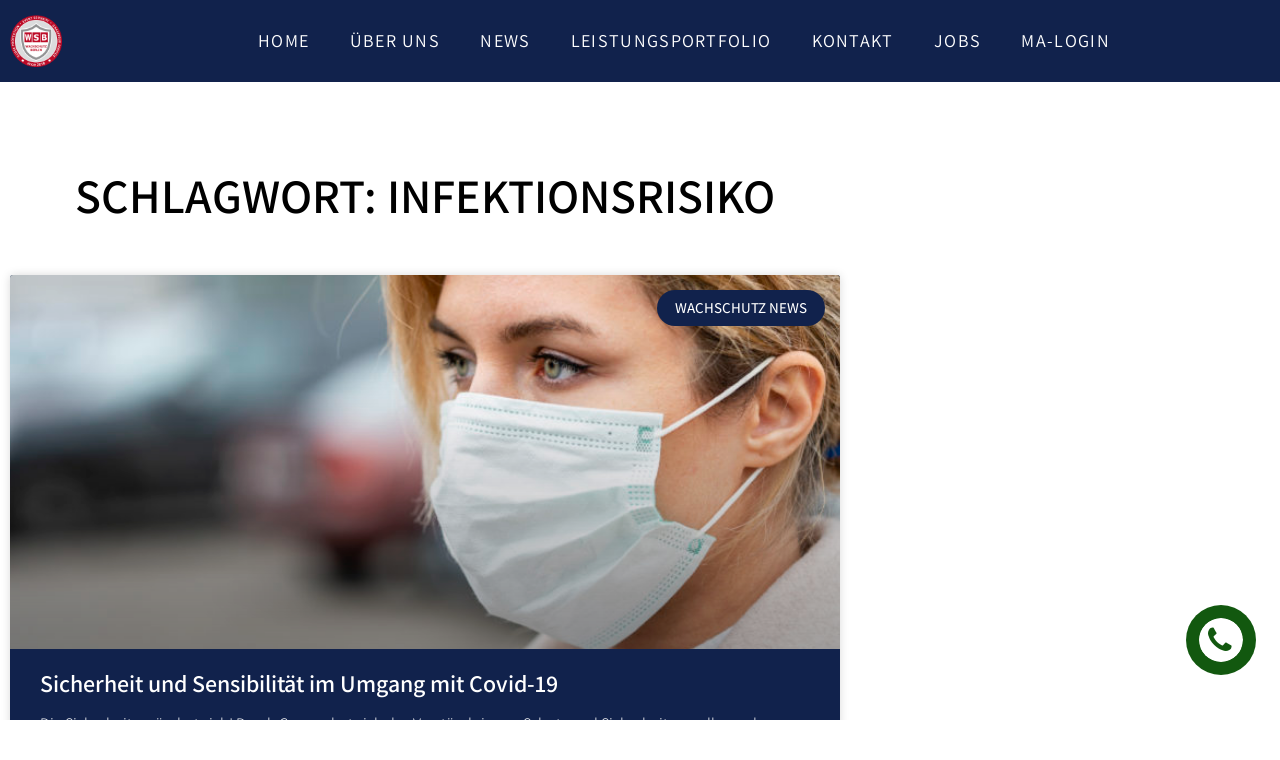

--- FILE ---
content_type: text/css
request_url: https://wachschutz-berlin.de/wp-content/uploads/elementor/css/post-8.css?ver=1768444695
body_size: 342
content:
.elementor-kit-8{--e-global-color-primary:#6EC1E4;--e-global-color-secondary:#54595F;--e-global-color-text:#7A7A7A;--e-global-color-accent:#61CE70;--e-global-color-4690c771:#4054B2;--e-global-color-1fbee08a:#23A455;--e-global-color-1f96514d:#000;--e-global-color-5a047f8c:#FFF;--e-global-color-2e54b167:#96CDE4;--e-global-color-2b8607e2:#11224C;--e-global-color-493a2aa3:#9D0402;--e-global-typography-primary-font-family:"Assistant";--e-global-typography-primary-font-weight:500;--e-global-typography-secondary-font-family:"Assistant";--e-global-typography-secondary-font-weight:400;--e-global-typography-text-font-family:"Assistant";--e-global-typography-text-font-weight:300;--e-global-typography-accent-font-family:"Assistant";--e-global-typography-accent-font-weight:500;}.elementor-kit-8 e-page-transition{background-color:#FFBC7D;}.elementor-kit-8 a{color:#11224C;}.elementor-kit-8 h2{font-size:26px;}.elementor-kit-8 h3{font-size:26px;}.elementor-kit-8 h4{font-size:26px;}.elementor-kit-8 h5{font-size:26px;}.elementor-kit-8 h6{font-size:26px;}.elementor-section.elementor-section-boxed > .elementor-container{max-width:1140px;}.e-con{--container-max-width:1140px;}.elementor-widget:not(:last-child){margin-block-end:20px;}.elementor-element{--widgets-spacing:20px 20px;--widgets-spacing-row:20px;--widgets-spacing-column:20px;}{}h1.entry-title{display:var(--page-title-display);}@media(max-width:1249px){.elementor-section.elementor-section-boxed > .elementor-container{max-width:1024px;}.e-con{--container-max-width:1024px;}}@media(max-width:767px){.elementor-section.elementor-section-boxed > .elementor-container{max-width:767px;}.e-con{--container-max-width:767px;}}

--- FILE ---
content_type: text/css
request_url: https://wachschutz-berlin.de/wp-content/uploads/elementor/css/post-304.css?ver=1768444896
body_size: 838
content:
.elementor-304 .elementor-element.elementor-element-d6da6b2{box-shadow:0px 0px 2px 0px rgba(255, 255, 255, 0.68);margin-top:0px;margin-bottom:0px;z-index:5000;}.elementor-304 .elementor-element.elementor-element-23493af > .elementor-element-populated{padding:0px 0px 0px 0px;}.elementor-304 .elementor-element.elementor-element-3abc0d9 > .elementor-container{max-width:850px;}.elementor-304 .elementor-element.elementor-element-3abc0d9{padding:80px 0px 100px 0px;}.elementor-widget-theme-archive-title .elementor-heading-title{font-family:var( --e-global-typography-primary-font-family ), Sans-serif;font-weight:var( --e-global-typography-primary-font-weight );color:var( --e-global-color-primary );}.elementor-304 .elementor-element.elementor-element-216411f0{text-align:center;}.elementor-304 .elementor-element.elementor-element-216411f0 .elementor-heading-title{font-size:48px;font-weight:600;text-transform:uppercase;color:#000000;}.elementor-widget-archive-posts .elementor-button{background-color:var( --e-global-color-accent );font-family:var( --e-global-typography-accent-font-family ), Sans-serif;font-weight:var( --e-global-typography-accent-font-weight );}.elementor-widget-archive-posts .elementor-post__title, .elementor-widget-archive-posts .elementor-post__title a{color:var( --e-global-color-secondary );font-family:var( --e-global-typography-primary-font-family ), Sans-serif;font-weight:var( --e-global-typography-primary-font-weight );}.elementor-widget-archive-posts .elementor-post__meta-data{font-family:var( --e-global-typography-secondary-font-family ), Sans-serif;font-weight:var( --e-global-typography-secondary-font-weight );}.elementor-widget-archive-posts .elementor-post__excerpt p{font-family:var( --e-global-typography-text-font-family ), Sans-serif;font-weight:var( --e-global-typography-text-font-weight );}.elementor-widget-archive-posts .elementor-post__read-more{color:var( --e-global-color-accent );}.elementor-widget-archive-posts a.elementor-post__read-more{font-family:var( --e-global-typography-accent-font-family ), Sans-serif;font-weight:var( --e-global-typography-accent-font-weight );}.elementor-widget-archive-posts .elementor-post__card .elementor-post__badge{background-color:var( --e-global-color-accent );font-family:var( --e-global-typography-accent-font-family ), Sans-serif;font-weight:var( --e-global-typography-accent-font-weight );}.elementor-widget-archive-posts .elementor-pagination{font-family:var( --e-global-typography-secondary-font-family ), Sans-serif;font-weight:var( --e-global-typography-secondary-font-weight );}.elementor-widget-archive-posts .e-load-more-message{font-family:var( --e-global-typography-secondary-font-family ), Sans-serif;font-weight:var( --e-global-typography-secondary-font-weight );}.elementor-widget-archive-posts .elementor-posts-nothing-found{color:var( --e-global-color-text );font-family:var( --e-global-typography-text-font-family ), Sans-serif;font-weight:var( --e-global-typography-text-font-weight );}.elementor-304 .elementor-element.elementor-element-24ab9bf8{--grid-row-gap:35px;--grid-column-gap:35px;}.elementor-304 .elementor-element.elementor-element-24ab9bf8 > .elementor-widget-container{padding:35px 0px 0px 0px;}.elementor-304 .elementor-element.elementor-element-24ab9bf8 .elementor-posts-container .elementor-post__thumbnail{padding-bottom:calc( 0.45 * 100% );}.elementor-304 .elementor-element.elementor-element-24ab9bf8:after{content:"0.45";}.elementor-304 .elementor-element.elementor-element-24ab9bf8 .elementor-post__thumbnail__link{width:100%;}.elementor-304 .elementor-element.elementor-element-24ab9bf8 .elementor-post__meta-data span + span:before{content:"•";}.elementor-304 .elementor-element.elementor-element-24ab9bf8 .elementor-post__card{background-color:#11224C;border-color:#FFFFFF;}.elementor-304 .elementor-element.elementor-element-24ab9bf8 .elementor-post__card .elementor-post__meta-data{border-top-color:#FFFFFF;}.elementor-304 .elementor-element.elementor-element-24ab9bf8 .elementor-post__text{margin-top:0px;}.elementor-304 .elementor-element.elementor-element-24ab9bf8 .elementor-post__badge{right:0;}.elementor-304 .elementor-element.elementor-element-24ab9bf8 .elementor-post__card .elementor-post__badge{background-color:#11224C;color:#ffffff;font-size:15px;margin:15px;line-height:1.2em;}.elementor-304 .elementor-element.elementor-element-24ab9bf8 .elementor-post__title, .elementor-304 .elementor-element.elementor-element-24ab9bf8 .elementor-post__title a{color:#ffffff;font-size:24px;font-weight:600;}.elementor-304 .elementor-element.elementor-element-24ab9bf8 .elementor-post__title{margin-bottom:15px;}.elementor-304 .elementor-element.elementor-element-24ab9bf8 .elementor-post__meta-data{color:#FFFFFF;font-size:12px;}.elementor-304 .elementor-element.elementor-element-24ab9bf8 .elementor-post__meta-data span:before{color:#FFFFFF;}.elementor-304 .elementor-element.elementor-element-24ab9bf8 .elementor-post__excerpt p{color:#FFFFFF;font-size:16px;}.elementor-304 .elementor-element.elementor-element-24ab9bf8 .elementor-post__excerpt{margin-bottom:10px;}.elementor-304 .elementor-element.elementor-element-24ab9bf8 .elementor-post__read-more{color:#FFFFFF;}.elementor-304 .elementor-element.elementor-element-24ab9bf8 a.elementor-post__read-more{font-weight:700;}.elementor-304 .elementor-element.elementor-element-24ab9bf8 .elementor-pagination{text-align:center;margin-top:20px;}.elementor-304 .elementor-element.elementor-element-24ab9bf8 .elementor-pagination .page-numbers:not(.dots){color:var( --e-global-color-2b8607e2 );}.elementor-304 .elementor-element.elementor-element-24ab9bf8 .elementor-pagination a.page-numbers:hover{color:var( --e-global-color-1f96514d );}.elementor-304 .elementor-element.elementor-element-24ab9bf8 .elementor-pagination .page-numbers.current{color:var( --e-global-color-2b8607e2 );}body:not(.rtl) .elementor-304 .elementor-element.elementor-element-24ab9bf8 .elementor-pagination .page-numbers:not(:first-child){margin-left:calc( 10px/2 );}body:not(.rtl) .elementor-304 .elementor-element.elementor-element-24ab9bf8 .elementor-pagination .page-numbers:not(:last-child){margin-right:calc( 10px/2 );}body.rtl .elementor-304 .elementor-element.elementor-element-24ab9bf8 .elementor-pagination .page-numbers:not(:first-child){margin-right:calc( 10px/2 );}body.rtl .elementor-304 .elementor-element.elementor-element-24ab9bf8 .elementor-pagination .page-numbers:not(:last-child){margin-left:calc( 10px/2 );}.elementor-304 .elementor-element.elementor-element-ad39e3d{box-shadow:0px 0px 2px 0px rgba(255, 255, 255, 0.68);margin-top:0px;margin-bottom:0px;z-index:5000;}.elementor-304 .elementor-element.elementor-element-e523def > .elementor-element-populated{padding:0px 0px 0px 0px;}@media(max-width:1249px){.elementor-304 .elementor-element.elementor-element-3abc0d9{padding:100px 25px 100px 25px;}}@media(max-width:767px){.elementor-304 .elementor-element.elementor-element-3abc0d9{padding:50px 15px 50px 15px;}.elementor-304 .elementor-element.elementor-element-216411f0 .elementor-heading-title{font-size:45px;}.elementor-304 .elementor-element.elementor-element-24ab9bf8 .elementor-posts-container .elementor-post__thumbnail{padding-bottom:calc( 0.5 * 100% );}.elementor-304 .elementor-element.elementor-element-24ab9bf8:after{content:"0.5";}.elementor-304 .elementor-element.elementor-element-24ab9bf8 .elementor-post__thumbnail__link{width:100%;}}

--- FILE ---
content_type: text/css
request_url: https://wachschutz-berlin.de/wp-content/uploads/elementor/css/post-35.css?ver=1768444696
body_size: 1171
content:
.elementor-35 .elementor-element.elementor-element-589c603d:not(.elementor-motion-effects-element-type-background), .elementor-35 .elementor-element.elementor-element-589c603d > .elementor-motion-effects-container > .elementor-motion-effects-layer{background-color:#11224C;}.elementor-35 .elementor-element.elementor-element-589c603d{transition:background 0.3s, border 0.3s, border-radius 0.3s, box-shadow 0.3s;margin-top:0px;margin-bottom:0px;padding:0px 0px 0px 0px;}.elementor-35 .elementor-element.elementor-element-589c603d > .elementor-background-overlay{transition:background 0.3s, border-radius 0.3s, opacity 0.3s;}.elementor-bc-flex-widget .elementor-35 .elementor-element.elementor-element-4c907092.elementor-column .elementor-widget-wrap{align-items:center;}.elementor-35 .elementor-element.elementor-element-4c907092.elementor-column.elementor-element[data-element_type="column"] > .elementor-widget-wrap.elementor-element-populated{align-content:center;align-items:center;}.elementor-widget-theme-site-logo .widget-image-caption{color:var( --e-global-color-text );font-family:var( --e-global-typography-text-font-family ), Sans-serif;font-weight:var( --e-global-typography-text-font-weight );}.elementor-35 .elementor-element.elementor-element-1c4cf8d > .elementor-widget-container{margin:5px 0px 5px 0px;}.elementor-35 .elementor-element.elementor-element-1c4cf8d{text-align:start;}.elementor-35 .elementor-element.elementor-element-1c4cf8d img{width:25%;}.elementor-bc-flex-widget .elementor-35 .elementor-element.elementor-element-91fa40a.elementor-column .elementor-widget-wrap{align-items:center;}.elementor-35 .elementor-element.elementor-element-91fa40a.elementor-column.elementor-element[data-element_type="column"] > .elementor-widget-wrap.elementor-element-populated{align-content:center;align-items:center;}.elementor-widget-nav-menu .elementor-nav-menu .elementor-item{font-family:var( --e-global-typography-primary-font-family ), Sans-serif;font-weight:var( --e-global-typography-primary-font-weight );}.elementor-widget-nav-menu .elementor-nav-menu--main .elementor-item{color:var( --e-global-color-text );fill:var( --e-global-color-text );}.elementor-widget-nav-menu .elementor-nav-menu--main .elementor-item:hover,
					.elementor-widget-nav-menu .elementor-nav-menu--main .elementor-item.elementor-item-active,
					.elementor-widget-nav-menu .elementor-nav-menu--main .elementor-item.highlighted,
					.elementor-widget-nav-menu .elementor-nav-menu--main .elementor-item:focus{color:var( --e-global-color-accent );fill:var( --e-global-color-accent );}.elementor-widget-nav-menu .elementor-nav-menu--main:not(.e--pointer-framed) .elementor-item:before,
					.elementor-widget-nav-menu .elementor-nav-menu--main:not(.e--pointer-framed) .elementor-item:after{background-color:var( --e-global-color-accent );}.elementor-widget-nav-menu .e--pointer-framed .elementor-item:before,
					.elementor-widget-nav-menu .e--pointer-framed .elementor-item:after{border-color:var( --e-global-color-accent );}.elementor-widget-nav-menu{--e-nav-menu-divider-color:var( --e-global-color-text );}.elementor-widget-nav-menu .elementor-nav-menu--dropdown .elementor-item, .elementor-widget-nav-menu .elementor-nav-menu--dropdown  .elementor-sub-item{font-family:var( --e-global-typography-accent-font-family ), Sans-serif;font-weight:var( --e-global-typography-accent-font-weight );}.elementor-35 .elementor-element.elementor-element-1f166ea0 .elementor-nav-menu .elementor-item{font-family:"Assistant", Sans-serif;font-size:18px;font-weight:400;text-transform:uppercase;letter-spacing:1.3px;}.elementor-35 .elementor-element.elementor-element-1f166ea0 .elementor-nav-menu--main .elementor-item{color:#FFFFFF;fill:#FFFFFF;}.elementor-35 .elementor-element.elementor-element-1f166ea0 .elementor-nav-menu--main .elementor-item:hover,
					.elementor-35 .elementor-element.elementor-element-1f166ea0 .elementor-nav-menu--main .elementor-item.elementor-item-active,
					.elementor-35 .elementor-element.elementor-element-1f166ea0 .elementor-nav-menu--main .elementor-item.highlighted,
					.elementor-35 .elementor-element.elementor-element-1f166ea0 .elementor-nav-menu--main .elementor-item:focus{color:#96CDE4;fill:#96CDE4;}.elementor-35 .elementor-element.elementor-element-1f166ea0 .elementor-nav-menu--main .elementor-item.elementor-item-active{color:#96CDE4;}.elementor-35 .elementor-element.elementor-element-1f166ea0 .elementor-nav-menu--dropdown a, .elementor-35 .elementor-element.elementor-element-1f166ea0 .elementor-menu-toggle{color:#FFFFFF;fill:#FFFFFF;}.elementor-35 .elementor-element.elementor-element-1f166ea0 .elementor-nav-menu--dropdown{background-color:#11224C;}.elementor-35 .elementor-element.elementor-element-1f166ea0 .elementor-nav-menu--dropdown a:hover,
					.elementor-35 .elementor-element.elementor-element-1f166ea0 .elementor-nav-menu--dropdown a:focus,
					.elementor-35 .elementor-element.elementor-element-1f166ea0 .elementor-nav-menu--dropdown a.elementor-item-active,
					.elementor-35 .elementor-element.elementor-element-1f166ea0 .elementor-nav-menu--dropdown a.highlighted,
					.elementor-35 .elementor-element.elementor-element-1f166ea0 .elementor-menu-toggle:hover,
					.elementor-35 .elementor-element.elementor-element-1f166ea0 .elementor-menu-toggle:focus{color:#96CDE4;}.elementor-35 .elementor-element.elementor-element-1f166ea0 .elementor-nav-menu--dropdown a:hover,
					.elementor-35 .elementor-element.elementor-element-1f166ea0 .elementor-nav-menu--dropdown a:focus,
					.elementor-35 .elementor-element.elementor-element-1f166ea0 .elementor-nav-menu--dropdown a.elementor-item-active,
					.elementor-35 .elementor-element.elementor-element-1f166ea0 .elementor-nav-menu--dropdown a.highlighted{background-color:#11224C;}.elementor-35 .elementor-element.elementor-element-1f166ea0 .elementor-nav-menu--dropdown .elementor-item, .elementor-35 .elementor-element.elementor-element-1f166ea0 .elementor-nav-menu--dropdown  .elementor-sub-item{font-size:20px;}.elementor-35 .elementor-element.elementor-element-1f166ea0 .elementor-nav-menu--main > .elementor-nav-menu > li > .elementor-nav-menu--dropdown, .elementor-35 .elementor-element.elementor-element-1f166ea0 .elementor-nav-menu__container.elementor-nav-menu--dropdown{margin-top:6px !important;}.elementor-35 .elementor-element.elementor-element-f29b6b8:not(.elementor-motion-effects-element-type-background), .elementor-35 .elementor-element.elementor-element-f29b6b8 > .elementor-motion-effects-container > .elementor-motion-effects-layer{background-color:#11224C;}.elementor-35 .elementor-element.elementor-element-f29b6b8{transition:background 0.3s, border 0.3s, border-radius 0.3s, box-shadow 0.3s;padding:0px 0px 0px 0px;}.elementor-35 .elementor-element.elementor-element-f29b6b8 > .elementor-background-overlay{transition:background 0.3s, border-radius 0.3s, opacity 0.3s;}.elementor-bc-flex-widget .elementor-35 .elementor-element.elementor-element-dbe8c3a.elementor-column .elementor-widget-wrap{align-items:center;}.elementor-35 .elementor-element.elementor-element-dbe8c3a.elementor-column.elementor-element[data-element_type="column"] > .elementor-widget-wrap.elementor-element-populated{align-content:center;align-items:center;}.elementor-35 .elementor-element.elementor-element-b0be49e > .elementor-widget-container{margin:5px 0px 5px 0px;}.elementor-35 .elementor-element.elementor-element-b0be49e{z-index:10000;text-align:start;}.elementor-35 .elementor-element.elementor-element-b0be49e img{width:25%;}.elementor-bc-flex-widget .elementor-35 .elementor-element.elementor-element-03ccb43.elementor-column .elementor-widget-wrap{align-items:center;}.elementor-35 .elementor-element.elementor-element-03ccb43.elementor-column.elementor-element[data-element_type="column"] > .elementor-widget-wrap.elementor-element-populated{align-content:center;align-items:center;}.elementor-35 .elementor-element.elementor-element-17505c9 .elementor-menu-toggle{margin-left:auto;}.elementor-35 .elementor-element.elementor-element-17505c9 .elementor-nav-menu .elementor-item{font-family:"Assistant", Sans-serif;font-size:18px;font-weight:400;text-transform:uppercase;letter-spacing:1.5px;}.elementor-35 .elementor-element.elementor-element-17505c9 .elementor-nav-menu--main .elementor-item{color:#FFFFFF;fill:#FFFFFF;}.elementor-35 .elementor-element.elementor-element-17505c9 .elementor-nav-menu--main .elementor-item:hover,
					.elementor-35 .elementor-element.elementor-element-17505c9 .elementor-nav-menu--main .elementor-item.elementor-item-active,
					.elementor-35 .elementor-element.elementor-element-17505c9 .elementor-nav-menu--main .elementor-item.highlighted,
					.elementor-35 .elementor-element.elementor-element-17505c9 .elementor-nav-menu--main .elementor-item:focus{color:#96CDE4;fill:#96CDE4;}.elementor-35 .elementor-element.elementor-element-17505c9 .elementor-nav-menu--main .elementor-item.elementor-item-active{color:#96CDE4;}.elementor-35 .elementor-element.elementor-element-17505c9 .elementor-nav-menu--dropdown a, .elementor-35 .elementor-element.elementor-element-17505c9 .elementor-menu-toggle{color:#FFFFFF;fill:#FFFFFF;}.elementor-35 .elementor-element.elementor-element-17505c9 .elementor-nav-menu--dropdown{background-color:#11224C;}.elementor-35 .elementor-element.elementor-element-17505c9 .elementor-nav-menu--dropdown a:hover,
					.elementor-35 .elementor-element.elementor-element-17505c9 .elementor-nav-menu--dropdown a:focus,
					.elementor-35 .elementor-element.elementor-element-17505c9 .elementor-nav-menu--dropdown a.elementor-item-active,
					.elementor-35 .elementor-element.elementor-element-17505c9 .elementor-nav-menu--dropdown a.highlighted,
					.elementor-35 .elementor-element.elementor-element-17505c9 .elementor-menu-toggle:hover,
					.elementor-35 .elementor-element.elementor-element-17505c9 .elementor-menu-toggle:focus{color:#96CDE4;}.elementor-35 .elementor-element.elementor-element-17505c9 .elementor-nav-menu--dropdown a:hover,
					.elementor-35 .elementor-element.elementor-element-17505c9 .elementor-nav-menu--dropdown a:focus,
					.elementor-35 .elementor-element.elementor-element-17505c9 .elementor-nav-menu--dropdown a.elementor-item-active,
					.elementor-35 .elementor-element.elementor-element-17505c9 .elementor-nav-menu--dropdown a.highlighted{background-color:#11224C;}.elementor-35 .elementor-element.elementor-element-17505c9 .elementor-nav-menu--dropdown .elementor-item, .elementor-35 .elementor-element.elementor-element-17505c9 .elementor-nav-menu--dropdown  .elementor-sub-item{font-size:20px;}.elementor-35 .elementor-element.elementor-element-17505c9 .elementor-nav-menu--main > .elementor-nav-menu > li > .elementor-nav-menu--dropdown, .elementor-35 .elementor-element.elementor-element-17505c9 .elementor-nav-menu__container.elementor-nav-menu--dropdown{margin-top:6px !important;}@media(max-width:1249px){.elementor-35 .elementor-element.elementor-element-589c603d{padding:10px 0px 5px 0px;}.elementor-35 .elementor-element.elementor-element-1c4cf8d img{width:70%;}.elementor-35 .elementor-element.elementor-element-1f166ea0 .elementor-nav-menu .elementor-item{font-size:17px;}.elementor-35 .elementor-element.elementor-element-1f166ea0 .elementor-nav-menu--main .elementor-item{padding-left:1px;padding-right:1px;}.elementor-35 .elementor-element.elementor-element-1f166ea0{--e-nav-menu-horizontal-menu-item-margin:calc( 10px / 2 );}.elementor-35 .elementor-element.elementor-element-1f166ea0 .elementor-nav-menu--main:not(.elementor-nav-menu--layout-horizontal) .elementor-nav-menu > li:not(:last-child){margin-bottom:10px;}.elementor-35 .elementor-element.elementor-element-f29b6b8{padding:10px 0px 5px 0px;}.elementor-35 .elementor-element.elementor-element-b0be49e img{width:70%;}.elementor-35 .elementor-element.elementor-element-17505c9 .elementor-nav-menu .elementor-item{font-size:17px;}.elementor-35 .elementor-element.elementor-element-17505c9 .elementor-nav-menu--main .elementor-item{padding-left:1px;padding-right:1px;}.elementor-35 .elementor-element.elementor-element-17505c9{--e-nav-menu-horizontal-menu-item-margin:calc( 10px / 2 );}.elementor-35 .elementor-element.elementor-element-17505c9 .elementor-nav-menu--main:not(.elementor-nav-menu--layout-horizontal) .elementor-nav-menu > li:not(:last-child){margin-bottom:10px;}}@media(max-width:767px){.elementor-35 .elementor-element.elementor-element-589c603d{padding:5px 0px 5px 0px;}.elementor-35 .elementor-element.elementor-element-4c907092{width:33%;}.elementor-35 .elementor-element.elementor-element-4c907092 > .elementor-element-populated{margin:0px 0px -10px 0px;--e-column-margin-right:0px;--e-column-margin-left:0px;}.elementor-35 .elementor-element.elementor-element-91fa40a{width:33%;}.elementor-35 .elementor-element.elementor-element-91fa40a > .elementor-element-populated{margin:0px 0px -15px 0px;--e-column-margin-right:0px;--e-column-margin-left:0px;}.elementor-35 .elementor-element.elementor-element-f29b6b8{padding:5px 0px 5px 0px;}.elementor-35 .elementor-element.elementor-element-dbe8c3a{width:33%;}.elementor-35 .elementor-element.elementor-element-dbe8c3a > .elementor-element-populated{margin:0px 0px 0px 0px;--e-column-margin-right:0px;--e-column-margin-left:0px;}.elementor-35 .elementor-element.elementor-element-03ccb43{width:65%;}.elementor-35 .elementor-element.elementor-element-03ccb43 > .elementor-element-populated{margin:0px 10px 0px 0px;--e-column-margin-right:10px;--e-column-margin-left:0px;}}@media(min-width:768px){.elementor-35 .elementor-element.elementor-element-4c907092{width:20%;}.elementor-35 .elementor-element.elementor-element-91fa40a{width:80%;}.elementor-35 .elementor-element.elementor-element-dbe8c3a{width:30%;}.elementor-35 .elementor-element.elementor-element-03ccb43{width:70%;}}@media(max-width:1249px) and (min-width:768px){.elementor-35 .elementor-element.elementor-element-4c907092{width:15%;}.elementor-35 .elementor-element.elementor-element-91fa40a{width:84%;}.elementor-35 .elementor-element.elementor-element-dbe8c3a{width:15%;}.elementor-35 .elementor-element.elementor-element-03ccb43{width:84%;}}

--- FILE ---
content_type: text/css
request_url: https://wachschutz-berlin.de/wp-content/uploads/elementor/css/post-259.css?ver=1768444696
body_size: 1158
content:
.elementor-259 .elementor-element.elementor-element-1279c66:not(.elementor-motion-effects-element-type-background), .elementor-259 .elementor-element.elementor-element-1279c66 > .elementor-motion-effects-container > .elementor-motion-effects-layer{background-color:#11224C;}.elementor-259 .elementor-element.elementor-element-1279c66 > .elementor-container{min-height:500px;}.elementor-259 .elementor-element.elementor-element-1279c66{transition:background 0.3s, border 0.3s, border-radius 0.3s, box-shadow 0.3s;padding:70px 0px 70px 0px;}.elementor-259 .elementor-element.elementor-element-1279c66 > .elementor-background-overlay{transition:background 0.3s, border-radius 0.3s, opacity 0.3s;}.elementor-259 .elementor-element.elementor-element-a0a1118 > .elementor-element-populated{padding:20px 20px 20px 20px;}.elementor-259 .elementor-element.elementor-element-f338971{--spacer-size:10px;}.elementor-widget-theme-site-logo .widget-image-caption{color:var( --e-global-color-text );font-family:var( --e-global-typography-text-font-family ), Sans-serif;font-weight:var( --e-global-typography-text-font-weight );}.elementor-259 .elementor-element.elementor-element-913d1cb{text-align:start;}.elementor-259 .elementor-element.elementor-element-913d1cb img{width:90px;}.elementor-widget-image .widget-image-caption{color:var( --e-global-color-text );font-family:var( --e-global-typography-text-font-family ), Sans-serif;font-weight:var( --e-global-typography-text-font-weight );}.elementor-259 .elementor-element.elementor-element-1984243 > .elementor-widget-container{margin:0px 0px 0px 0px;}.elementor-259 .elementor-element.elementor-element-14c93ac img{height:110px;object-fit:cover;object-position:center center;}.elementor-widget-text-editor{font-family:var( --e-global-typography-text-font-family ), Sans-serif;font-weight:var( --e-global-typography-text-font-weight );color:var( --e-global-color-text );}.elementor-widget-text-editor.elementor-drop-cap-view-stacked .elementor-drop-cap{background-color:var( --e-global-color-primary );}.elementor-widget-text-editor.elementor-drop-cap-view-framed .elementor-drop-cap, .elementor-widget-text-editor.elementor-drop-cap-view-default .elementor-drop-cap{color:var( --e-global-color-primary );border-color:var( --e-global-color-primary );}.elementor-259 .elementor-element.elementor-element-a54536a > .elementor-widget-container{margin:0px 0px 0px 0px;padding:0px 0px 0px 0px;}.elementor-259 .elementor-element.elementor-element-a54536a{font-size:14px;font-weight:300;color:#FFFFFF;}.elementor-259 .elementor-element.elementor-element-33c09ce > .elementor-element-populated{padding:20px 20px 20px 20px;}.elementor-widget-heading .elementor-heading-title{font-family:var( --e-global-typography-primary-font-family ), Sans-serif;font-weight:var( --e-global-typography-primary-font-weight );color:var( --e-global-color-primary );}.elementor-259 .elementor-element.elementor-element-6f1c591{text-align:start;}.elementor-259 .elementor-element.elementor-element-6f1c591 .elementor-heading-title{font-size:20px;font-weight:500;color:#ffffff;}.elementor-widget-icon-list .elementor-icon-list-item:not(:last-child):after{border-color:var( --e-global-color-text );}.elementor-widget-icon-list .elementor-icon-list-icon i{color:var( --e-global-color-primary );}.elementor-widget-icon-list .elementor-icon-list-icon svg{fill:var( --e-global-color-primary );}.elementor-widget-icon-list .elementor-icon-list-item > .elementor-icon-list-text, .elementor-widget-icon-list .elementor-icon-list-item > a{font-family:var( --e-global-typography-text-font-family ), Sans-serif;font-weight:var( --e-global-typography-text-font-weight );}.elementor-widget-icon-list .elementor-icon-list-text{color:var( --e-global-color-secondary );}.elementor-259 .elementor-element.elementor-element-876073f .elementor-icon-list-items:not(.elementor-inline-items) .elementor-icon-list-item:not(:last-child){padding-block-end:calc(5px/2);}.elementor-259 .elementor-element.elementor-element-876073f .elementor-icon-list-items:not(.elementor-inline-items) .elementor-icon-list-item:not(:first-child){margin-block-start:calc(5px/2);}.elementor-259 .elementor-element.elementor-element-876073f .elementor-icon-list-items.elementor-inline-items .elementor-icon-list-item{margin-inline:calc(5px/2);}.elementor-259 .elementor-element.elementor-element-876073f .elementor-icon-list-items.elementor-inline-items{margin-inline:calc(-5px/2);}.elementor-259 .elementor-element.elementor-element-876073f .elementor-icon-list-items.elementor-inline-items .elementor-icon-list-item:after{inset-inline-end:calc(-5px/2);}.elementor-259 .elementor-element.elementor-element-876073f .elementor-icon-list-icon i{transition:color 0.3s;}.elementor-259 .elementor-element.elementor-element-876073f .elementor-icon-list-icon svg{transition:fill 0.3s;}.elementor-259 .elementor-element.elementor-element-876073f{--e-icon-list-icon-size:0px;--icon-vertical-offset:0px;}.elementor-259 .elementor-element.elementor-element-876073f .elementor-icon-list-icon{padding-inline-end:0px;}.elementor-259 .elementor-element.elementor-element-876073f .elementor-icon-list-item > .elementor-icon-list-text, .elementor-259 .elementor-element.elementor-element-876073f .elementor-icon-list-item > a{font-size:14px;font-weight:300;}.elementor-259 .elementor-element.elementor-element-876073f .elementor-icon-list-text{color:#FFFFFF;transition:color 0.3s;}.elementor-259 .elementor-element.elementor-element-52be170 > .elementor-element-populated{padding:20px 20px 20px 20px;}.elementor-259 .elementor-element.elementor-element-84c91a0{text-align:start;}.elementor-259 .elementor-element.elementor-element-84c91a0 .elementor-heading-title{font-size:20px;font-weight:500;color:#ffffff;}.elementor-259 .elementor-element.elementor-element-9b3956d{font-size:14px;font-weight:300;color:#FFFFFF;}.elementor-widget-button .elementor-button{background-color:var( --e-global-color-accent );font-family:var( --e-global-typography-accent-font-family ), Sans-serif;font-weight:var( --e-global-typography-accent-font-weight );}.elementor-259 .elementor-element.elementor-element-105b7d6 .elementor-button{background-color:#FFFFFF;font-size:18px;font-weight:600;letter-spacing:0px;fill:#11224C;color:#11224C;border-radius:10px 10px 10px 10px;padding:15px 20px 15px 20px;}.elementor-259 .elementor-element.elementor-element-105b7d6 > .elementor-widget-container{padding:0px 0px 0px 0px;}.elementor-259 .elementor-element.elementor-element-105b7d6 .elementor-button-content-wrapper{flex-direction:row;}.elementor-259 .elementor-element.elementor-element-105b7d6 .elementor-button .elementor-button-content-wrapper{gap:10px;}.elementor-259 .elementor-element.elementor-element-105b7d6 .elementor-button:hover, .elementor-259 .elementor-element.elementor-element-105b7d6 .elementor-button:focus{border-color:#00ce1b;}.elementor-259 .elementor-element.elementor-element-b1f48bc > .elementor-container > .elementor-column > .elementor-widget-wrap{align-content:center;align-items:center;}.elementor-259 .elementor-element.elementor-element-b1f48bc:not(.elementor-motion-effects-element-type-background), .elementor-259 .elementor-element.elementor-element-b1f48bc > .elementor-motion-effects-container > .elementor-motion-effects-layer{background-color:#11224C;}.elementor-259 .elementor-element.elementor-element-b1f48bc > .elementor-container{min-height:50px;}.elementor-259 .elementor-element.elementor-element-b1f48bc{transition:background 0.3s, border 0.3s, border-radius 0.3s, box-shadow 0.3s;}.elementor-259 .elementor-element.elementor-element-b1f48bc > .elementor-background-overlay{transition:background 0.3s, border-radius 0.3s, opacity 0.3s;}.elementor-259 .elementor-element.elementor-element-fc97086{text-align:start;}.elementor-259 .elementor-element.elementor-element-fc97086 .elementor-heading-title{font-size:12px;font-weight:300;color:#FFFFFF;}.elementor-259 .elementor-element.elementor-element-f7aa412{text-align:end;}.elementor-259 .elementor-element.elementor-element-f7aa412 .elementor-heading-title{font-size:12px;font-weight:300;color:#FFFFFF;}@media(max-width:1249px){.elementor-259 .elementor-element.elementor-element-1279c66{padding:50px 0px 20px 0px;}.elementor-259 .elementor-element.elementor-element-876073f .elementor-icon-list-item > .elementor-icon-list-text, .elementor-259 .elementor-element.elementor-element-876073f .elementor-icon-list-item > a{font-size:13px;}.elementor-259 .elementor-element.elementor-element-105b7d6 .elementor-button{font-size:10px;}.elementor-259 .elementor-element.elementor-element-b1f48bc{padding:10px 20px 10px 20px;}}@media(max-width:767px){.elementor-259 .elementor-element.elementor-element-913d1cb{text-align:start;}.elementor-259 .elementor-element.elementor-element-913d1cb img{width:85px;}.elementor-259 .elementor-element.elementor-element-a54536a{text-align:start;}.elementor-259 .elementor-element.elementor-element-6f1c591{text-align:start;}.elementor-259 .elementor-element.elementor-element-876073f .elementor-icon-list-item > .elementor-icon-list-text, .elementor-259 .elementor-element.elementor-element-876073f .elementor-icon-list-item > a{font-size:13px;}.elementor-259 .elementor-element.elementor-element-84c91a0{text-align:start;}.elementor-259 .elementor-element.elementor-element-9b3956d{text-align:start;}.elementor-259 .elementor-element.elementor-element-105b7d6 .elementor-button{font-size:16px;}.elementor-259 .elementor-element.elementor-element-b1f48bc{padding:30px 20px 20px 20px;}.elementor-259 .elementor-element.elementor-element-5b10d73 > .elementor-element-populated{margin:0px 0px 0px 0px;--e-column-margin-right:0px;--e-column-margin-left:0px;padding:0px 0px 0px 0px;}.elementor-259 .elementor-element.elementor-element-fc97086{text-align:center;}.elementor-259 .elementor-element.elementor-element-f7aa412{text-align:center;}}@media(min-width:768px){.elementor-259 .elementor-element.elementor-element-a0a1118{width:45%;}.elementor-259 .elementor-element.elementor-element-b1f1dc5{width:33%;}.elementor-259 .elementor-element.elementor-element-981ec60{width:33.331%;}.elementor-259 .elementor-element.elementor-element-3c028fd{width:33%;}.elementor-259 .elementor-element.elementor-element-33c09ce{width:19%;}.elementor-259 .elementor-element.elementor-element-52be170{width:35.664%;}}